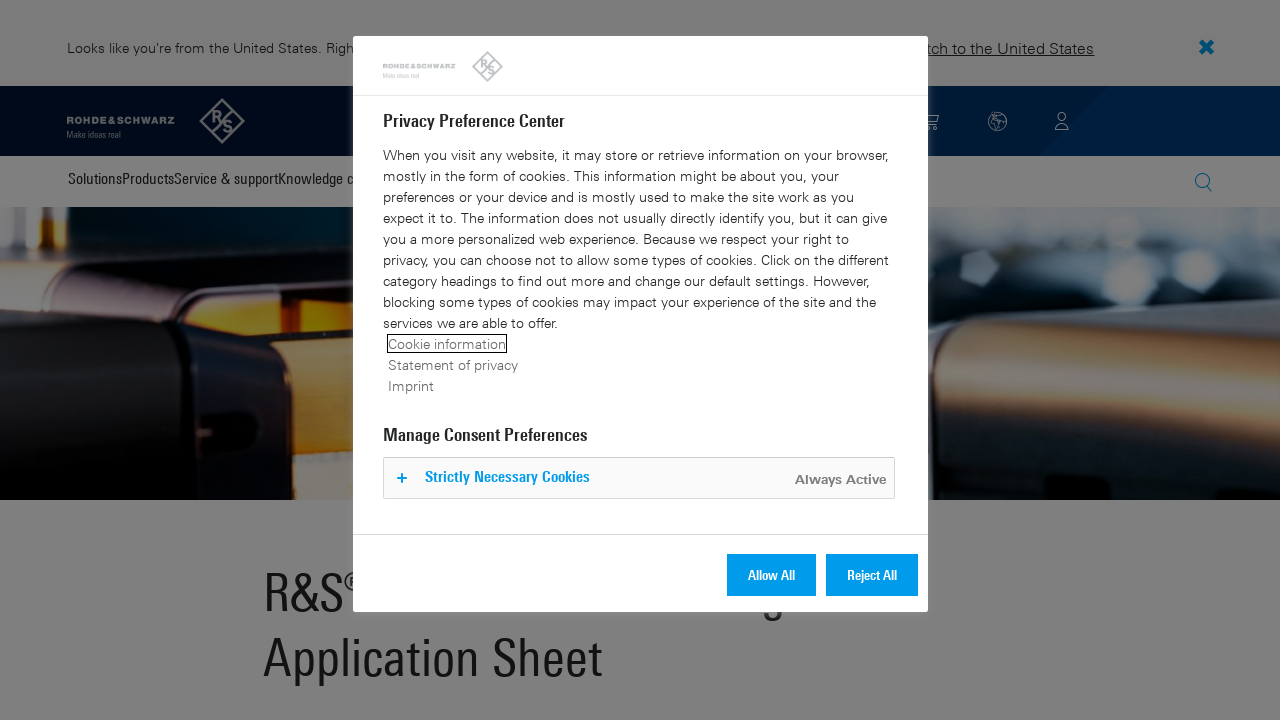

--- FILE ---
content_type: text/html; charset=UTF-8
request_url: https://www.rohde-schwarz.com/au/manual/r-s-nrq6-power-servoing-application-sheet-manuals_78701-652226.html
body_size: 11416
content:
<!DOCTYPE html>
<html class="no-js" lang="en-au">
  <head>
    <meta charset="UTF-8"/>
    <meta http-equiv="x-ua-compatible" content="ie=edge"/>
    <meta name="viewport" content="width=device-width, initial-scale=1"/>
    <script>(function(){ window.DY = window.DY || {}; DY.userActiveConsent=false;}())</script>
    <link rel="preconnect" href="https://st-eu.dynamicyield.com"/>
    <link rel="preconnect" href="https://rcom-eu.dynamicyield.com"/>
    <script type="text/javascript" src="https://cdn.rohde-schwarz.com/api/9881398/api_dynamic.js"></script>
    <script type="text/javascript" src="https://cdn.rohde-schwarz.com/api/9881398/api_static.js"></script>
    <meta name="naver-site-verification" content="afad74e971907a0e411ef4f19172c8d6ccbf686e"/>
    <script src="https://cdn.userway.org/widget.js" data-account="VwMnSUoy0g"></script>
    <title>R&amp;S®NRQ6 Power Servoing | Application Sheet | Rohde &amp; Schwarz</title>
    <meta name="robots" content="noodp, index, follow"/>
    <meta name="description" content="For component tests, it can be required to set the DUT output power to a specific value before starting the test of a test sequence."/>
    <meta name="keywords" content="Frequency Selective Power Sensor, power servoing, NRQ6, Application Sheet, Power Messurement, Power Sensor,SGT100A,signal generator"/>
    <meta name="twitter:card" content="summary"/>
    <meta name="twitter:site" content=""/>
    <meta name="twitter:title" content="R&amp;S®NRQ6 Power Servoing - Application Sheet"/>
    <meta name="twitter:description" content="For component tests, it can be required to set the DUT output power to a specific value before starting the test of a test sequence."/>
    <meta name="twitter:image" content="https://cdn.rohde-schwarz.com/image/export/test-and-measurements-corporate-image-rohde-schwarz_200_13128_2880_1620_35.jpg"/>
    <meta property="og:url" content="https://www.rohde-schwarz.com/au/manual/r-s-nrq6-power-servoing-application-sheet-manuals_78701-652226.html"/>
    <meta property="og:title" content="R&amp;S®NRQ6 Power Servoing - Application Sheet"/>
    <meta property="og:type" content="website"/>
    <meta property="og:image" content="https://cdn.rohde-schwarz.com/image/export/test-and-measurements-corporate-image-rohde-schwarz_200_13128_2880_1620_35.jpg"/>
    <meta property="og:description" content="For component tests, it can be required to set the DUT output power to a specific value before starting the test of a test sequence."/>
    <meta name="author" content="Rohde &amp; Schwarz GmbH &amp; Co KG"/>
    <link rel="canonical" href="https://www.rohde-schwarz.com/au/manual/r-s-nrq6-power-servoing-application-sheet-manuals_78701-652226.html"/>
    <link rel="shorturl" href="https://www.rohde-schwarz.com/au/_78701-652226.html"/>
    <script src="https://assets.adobedtm.com/launch-EN3504a9f210b14bc28b773c8d8c5a022d.min.js" type="text/javascript"></script>
    <script type="text/javascript">var rus_web_logged_in=false;</script>
    <link rel="apple-touch-icon" sizes="180x180" href="https://cdn.rohde-schwarz.com/pws/inred/image/favicons/apple-touch-icon.png"/>
    <link rel="icon" type="image/png" sizes="32x32" href="https://cdn.rohde-schwarz.com/pws/inred/image/favicons/favicon-32x32.png"/>
    <link rel="icon" type="image/png" sizes="16x16" href="https://cdn.rohde-schwarz.com/pws/inred/image/favicons/favicon-16x16.png"/>
    <link rel="manifest" href="https://cdn.rohde-schwarz.com/pws/inred/image/favicons/manifest.json"/>
    <link rel="mask-icon" href="https://cdn.rohde-schwarz.com/pws/inred/image/favicons/safari-pinned-tab.svg" color="#009bea"/>
    <link rel="shortcut icon" href="https://cdn.rohde-schwarz.com/pws/inred/image/favicons/favicon.png"/>
    <meta name="msapplication-TileColor" content="#009bea"/>
    <meta name="msapplication-TileImage" content="https://cdn.rohde-schwarz.com/pws/inred/image/favicons/mstile-144x144.png"/>
    <meta name="msapplication-config" content="https://cdn.rohde-schwarz.com/pws/inred/image/favicons/browserconfig.xml"/>
    <meta name="theme-color" content="#009bea"/>
    <script src="https://cdn.rohde-schwarz.com/techfiles/f9208933/js/vendor/lazysizes-5.2.0.min.js" async="async"> </script>
    <script src="https://cdn.rohde-schwarz.com/techfiles/f9208933/js/vendor/webfontloader-1.6.28.min.js"> </script>
    <script>WebFont.load({custom:{families:['Linotype Univers:n4,n7','Linotype Univers Condensed:n4,n7','RSIcons'],urls:['https://cdn.rohde-schwarz.com/techfiles/f9208933/css/fonts.min.css']}});</script>
    <link href="https://cdn.rohde-schwarz.com/techfiles/f9208933/css/style.min.css" rel="stylesheet" type="text/css"/>
    <!-- injector:js -->
    <script src="https://cdn.rohde-schwarz.com/techfiles/f9208933/js/vendor/modernizr-custom.6116ab.js" async="async"> </script>
    <!-- endinjector -->
    <!-- Schema.org organisation fields -->
    <script type="application/ld+json">

{
"@context": "https://schema.org/",
"@type": "Organization",
"name": "Rohde & Schwarz",
"legalName": "Rohde & Schwarz GmbH & Co. KG",
"url": "https://www.rohde-schwarz.com/"
}

</script>
  </head>
  <body data-view="app">
    <aside id="country-message" data-view="simple-banner">
      <div class="center-wrapper">
        <p class="text">Looks like you're from the United States. Right now, you are on our site for Australia.</p>
        <a href="/us/manual/r-s-nrq6-power-servoing-application-sheet-manuals_78701-652226.html">
          <span>Switch to the United States</span>
        </a>
        <button type="button" class="close"></button>
      </div>
    </aside>
    <script type="text/javascript">
	
    	var RS_userInformation = {
		interests: []
    };
    	
</script>
    <div>
      <div class="module module-inpesh-login-register-modal hidden" data-view="inpesh-login-register-modal">
        <div class="modal-overlay"></div>
        <div class="module-inpesh-login-register-box content">
          <div class="inpesh-modal-close"></div>
          <div class="additional-information">
            <span class="premium-flag">
              <div class="rsi-inline rsi-premium-content"></div>
            </span>
            <span class="static-title">Rohde &amp; Schwarz</span>
            <span>Knowledge+</span>
          </div>
          <p class="h3">Login or register to gain full access to the Knowledge+ platform!</p>
          <div class="register-container">
            <p>I want to create an account</p>
            <a role="button" class="button-primary" href="/au/my-rohde-schwarz/registration/my-rs-registration_255360.html">Register</a>
          </div>
          <div class="divider-or">
            <span></span>
            <span>or</span>
          </div>
          <div class="login-container">
            <p>I already have an account</p>
            <a role="button" class="button-secondary" href="/login">Login</a>
          </div>
        </div>
      </div>
      <script type="text/javascript">
if(window.DY) {
DY.recommendationContext = {
type: 'OTHER',
lng: 'en',
};
}
</script>
    </div>
    <header id="header" data-view="header" data-countries-list="/au/rest/getcountryselect/" data-flyout-navigation-options="">
      <!-- Generation time: 16.01.2026 10:42:48.896 -->
      <div class="background-wrapper">
        <div class="background-image">
          <img alt="background" src="https://cdn.rohde-schwarz.com/pws/_tech/images/img_static/rus-logo-background.svg"/>
        </div>
      </div>
      <div class="header-wrapper">
        <div id="header_teaser_target" class="center-wrapper">
          <div class="center-container main">
            <div class="logo" id="logo">
              <a href="/au/home_48230.html" tabindex="-1">
                <img src="https://cdn.rohde-schwarz.com/pws/inred/image/layout/rus-logo.svg" alt="RS-Logo" class="rs-logo"/>
                <img src="https://cdn.rohde-schwarz.com/pws/inred/image/layout/rus-logo-symbol.svg" alt="RS-Logo Mini" class="rs-logo-small"/>
              </a>
            </div>
            <div id="mobile-navigation" class="navigation">
              <a class="nav-toggle-icon" aria-label="Open menu" id="mobile-menu-toggle" href="/"></a>
              <div id="bottom-menu-container">
                <div class="navigation-container">
                  <nav aria-label="meta-navigation" class="navigation-meta">
                    <ul class="nav-icons">
                      <li>
                        <a href="/au/contact_63733.html" class="link" aria-label="Contact Us">
                          <span class="icon icon-headset-new"></span>
                        </a>
                      </li>
                      <li class="shopping-basket">
                        <a href="#" data-url="/au/rest/getshoppingcartcountv2" class="user-shopping-cart icon icon-cart-empty" aria-label="View Cart"></a>
                      </li>
                      <li id="language-switcher">
                        <a href="#" aria-label="Change Language">
                          <span class="icon icon-globe-new"></span>
                        </a>
                      </li>
                      <li class="loginCart flyout "></li>
                    </ul>
                  </nav>
                </div>
              </div>
              <div id="nav-flyout" class="small"></div>
            </div>
            <div class=" usermenu" id="mobile-countryswitch-container">
              <div id="mobile-slide-wrapper" class="usermenu-items">
                <nav id="mobile-nav-container">
                  <div id="">
                    <a class="close-country-menu" href="#">Choose Location</a>
                  </div>
                </nav>
                <div id="mobile-country-container"></div>
              </div>
              <div class="dropdown-content usermenu-items" id="usermenu">
                <nav id="mobile-nav-container">
                  <div id="">
                    <a class="close-country-menu" href="#">Customer portal</a>
                  </div>
                </nav>
                <div class="content-wrapper" id="mobile-customer-nav" data-view="nav-mobile">
                </div>
              </div>
            </div>
          </div>
          <div class="center-container">
            <div id="language-menu-wrapper" class="hidden">
              <div class="country-slider"></div>
            </div>
          </div>
        </div>
      </div>
    </header>
    <div id="desktop-menu-container" class="flyout">
      <div class="center-wrapper">
        <div class="center-container">
          <div class="nav-bar-container" aria-label="Navigation bar" data-view="nav-bar-new" data-nav-list="/au/rest/subnavigation/" data-countries-list="/au/rest/getcountryselect/">
            <nav class="navbar" aria-label="Navigation bar">
              <nav aria-label="Main menu" class="nav-tabs" role="menu">
                <div class="dropdown" role="menuitem" aria-haspopup="true">
                  <button class="dropdownButton ">
                    <div>Solutions</div>
                    <a class="arrowMobile"></a>
                  </button>
                  <div class="dropdown-content">
                    <div class="content-wrapper">
                      <div role="menu" aria-hidden="true" class="nav-list lvl-1">
                        <a href="#" class="arrowMobileBack">Back</a>
                        <div class="rightDropout">
                          <div class="navWrapper ">
                            <a role="button" class="hasNext" href="#" data-id="229832">Aerospace and defense</a>
                          </div>
                          <div class="dropdown-content-right ">
                            <div role="menu" aria-hidden="true" class="nav-list lvl-2">
                              <a href="#" class="arrowMobileBack">Back</a>
                              <a role="button" href="/au/solutions/aerospace-and-defense/aerospace-and-defense_229832.html" class="">Overview Aerospace and defense</a>
                              <div class="rightDropout">
                                <div class="navWrapper ">
                                  <a role="button" class="hasNext" href="#" data-id="232928">Air</a>
                                </div>
                                <div class="dropdown-content-right "></div>
                              </div>
                              <div class="rightDropout">
                                <div class="navWrapper ">
                                  <a role="button" class="hasNext" href="#" data-id="232922">Land</a>
                                </div>
                                <div class="dropdown-content-right "></div>
                              </div>
                              <div class="rightDropout">
                                <div class="navWrapper ">
                                  <a role="button" class="hasNext" href="#" data-id="250661">Sea</a>
                                </div>
                                <div class="dropdown-content-right "></div>
                              </div>
                              <div class="rightDropout">
                                <div class="navWrapper ">
                                  <a role="button" class="hasNext" href="#" data-id="257354">Cyber</a>
                                </div>
                                <div class="dropdown-content-right "></div>
                              </div>
                              <div class="rightDropout">
                                <div class="navWrapper ">
                                  <a role="button" class="hasNext" href="#" data-id="257368">Space</a>
                                </div>
                                <div class="dropdown-content-right "></div>
                              </div>
                              <div class="rightDropout">
                                <div class="navWrapper ">
                                  <a role="button" class="hasNext" href="#" data-id="257769">Multi-domain</a>
                                </div>
                                <div class="dropdown-content-right "></div>
                              </div>
                              <div class="rightDropout">
                                <div class="navWrapper ">
                                  <a role="button" class="hasNext" href="#" data-id="257432">Industry partners</a>
                                </div>
                                <div class="dropdown-content-right "></div>
                              </div>
                            </div>
                          </div>
                        </div>
                        <div class="rightDropout">
                          <div class="navWrapper ">
                            <a role="button" class="hasNext" href="#" data-id="230640">Automotive testing</a>
                          </div>
                          <div class="dropdown-content-right ">
                            <div role="menu" aria-hidden="true" class="nav-list lvl-2">
                              <a href="#" class="arrowMobileBack">Back</a>
                              <a role="button" href="/au/solutions/automotive-testing/automotive_230640.html" class="">Overview Automotive testing</a>
                              <div class="rightDropout">
                                <div class="navWrapper ">
                                  <a role="button" class="hasNext" href="#" data-id="231774">Automotive connectivity and infotainment</a>
                                </div>
                                <div class="dropdown-content-right "></div>
                              </div>
                              <div class="rightDropout">
                                <div class="navWrapper ">
                                  <a role="button" class="hasNext" href="#" data-id="231890">Automotive EMC and full-vehicle antenna testing</a>
                                </div>
                                <div class="dropdown-content-right "></div>
                              </div>
                              <div class="rightDropout">
                                <div class="navWrapper ">
                                  <a role="button" class="hasNext" href="#" data-id="231754">Automotive radar</a>
                                </div>
                                <div class="dropdown-content-right "></div>
                              </div>
                              <div class="rightDropout">
                                <div class="navWrapper ">
                                  <a role="button" class="hasNext" href="#" data-id="257574">Electric drivetrain component testing</a>
                                </div>
                                <div class="dropdown-content-right "></div>
                              </div>
                              <div class="rightDropout">
                                <div class="navWrapper ">
                                  <a role="button" class="hasNext" href="#" data-id="231834">In-vehicle networks and ECU testing</a>
                                </div>
                                <div class="dropdown-content-right "></div>
                              </div>
                            </div>
                          </div>
                        </div>
                        <div class="rightDropout">
                          <div class="navWrapper ">
                            <a role="button" class="hasNext" href="#" data-id="256571">Critical infrastructure</a>
                          </div>
                          <div class="dropdown-content-right ">
                            <div role="menu" aria-hidden="true" class="nav-list lvl-2">
                              <a href="#" class="arrowMobileBack">Back</a>
                              <a role="button" href="/au/solutions/critical-infrastructure/critical-infrastructure_256571.html" class="">Overview Critical infrastructure</a>
                              <a href="/au/solutions/aerospace-and-defense/air/avionics-and-uav-testing/air-navigation-testing/air-navigation-testing_252571.html" class="">Air navigation testing</a>
                              <div class="rightDropout">
                                <div class="navWrapper ">
                                  <a role="button" class="hasNext" href="#" data-id="233780">Broadcast distribution</a>
                                </div>
                                <div class="dropdown-content-right "></div>
                              </div>
                              <a href="/au/solutions/critical-infrastructure/cellular-network-investigations/cellular-network-investigations_257923.html" class="">Cellular network investigations</a>
                              <a href="/au/solutions/critical-infrastructure/civil-air-traffic-control/overview_56640.html" class="">Civil air traffic control</a>
                              <a href="/au/solutions/critical-infrastructure/countering-drones/countering-drones_233578.html" class="">Countering drones</a>
                              <div class="rightDropout">
                                <div class="navWrapper ">
                                  <a role="button" class="hasNext" href="#" data-id="231692">Mobile network testing</a>
                                </div>
                                <div class="dropdown-content-right "></div>
                              </div>
                              <a href="/au/solutions/networks-and-cybersecurity/networks-and-cybersecurity_257422.html" class="">Networks and cybersecurity</a>
                              <a href="/au/solutions/security/security-screening/security-screening_255126.html" class="">Security screening</a>
                              <a href="/au/solutions/critical-infrastructure/spectrum-monitoring/spectrum-monitoring_91082.html" class="">Spectrum monitoring</a>
                              <a href="/au/solutions/critical-infrastructure/spectrum-regulation/overview_258444.html" class="">Spectrum regulation</a>
                            </div>
                          </div>
                        </div>
                        <div class="rightDropout">
                          <div class="navWrapper ">
                            <a role="button" class="hasNext" href="#" data-id="230522">Electronics testing</a>
                          </div>
                          <div class="dropdown-content-right ">
                            <div role="menu" aria-hidden="true" class="nav-list lvl-2">
                              <a href="#" class="arrowMobileBack">Back</a>
                              <a role="button" href="/au/solutions/electronics-testing/electronics-testing_230522.html" class="">Overview Electronics testing</a>
                              <a href="/au/solutions/electronics-testing/consumer-electronics-testing/consumer-electronics-testing-overview_258133.html" class="">Consumer electronics testing</a>
                              <div class="rightDropout">
                                <div class="navWrapper ">
                                  <a role="button" class="hasNext" href="#" data-id="230570">Digital design testing</a>
                                </div>
                                <div class="dropdown-content-right "></div>
                              </div>
                              <div class="rightDropout">
                                <div class="navWrapper ">
                                  <a role="button" class="hasNext" href="#" data-id="253441">EMC testing</a>
                                </div>
                                <div class="dropdown-content-right "></div>
                              </div>
                              <div class="rightDropout">
                                <div class="navWrapper ">
                                  <a role="button" class="hasNext" href="#" data-id="230552">High-speed digital interface testing</a>
                                </div>
                                <div class="dropdown-content-right "></div>
                              </div>
                              <a href="/au/solutions/electronics-testing/medical-device-testing/medical-device-testing_256969.html" class="">Medical device testing</a>
                              <div class="rightDropout">
                                <div class="navWrapper ">
                                  <a role="button" class="hasNext" href="#" data-id="230538">Power electronics testing</a>
                                </div>
                                <div class="dropdown-content-right "></div>
                              </div>
                              <div class="rightDropout">
                                <div class="navWrapper ">
                                  <a role="button" class="hasNext" href="#" data-id="231842">RF and microwave components</a>
                                </div>
                                <div class="dropdown-content-right "></div>
                              </div>
                            </div>
                          </div>
                        </div>
                        <div class="rightDropout">
                          <div class="navWrapper ">
                            <a role="button" class="hasNext" href="#" data-id="257422">Networks and cybersecurity</a>
                          </div>
                          <div class="dropdown-content-right ">
                            <div role="menu" aria-hidden="true" class="nav-list lvl-2">
                              <a href="#" class="arrowMobileBack">Back</a>
                              <a role="button" href="/au/solutions/networks-and-cybersecurity/networks-and-cybersecurity_257422.html" class="">Overview Networks and cybersecurity</a>
                              <a href="/au/solutions/aerospace-and-defense/cyber/cyber_257354.html" class="">Cybersecurity for aerospace and defense</a>
                              <a href="/au/solutions/networks-and-cybersecurity/cybersecurity-for-financial/cybersecurity-for-financial_257429.html" class="">Cybersecurity for the financial industry</a>
                              <a href="/au/solutions/networks-and-cybersecurity/secure-mobile-connectivity/r-s-comsec_257814.html" class="">R&amp;S®ComSec</a>
                              <a href="/au/solutions/networks-and-cybersecurity/secure-networks-and-cybersecurity-for-public-authorities/secure-networks-and-cybersecurity-for-public-authorities_257420.html" class="">Secure networks and cybersecurity for public authorities</a>
                              <a href="/au/solutions/networks-and-cybersecurity/secure-networks-for-commercial-business/secure-networks-for-commercial-business_257426.html" class="">Secure networks for commercial business</a>
                              <a href="/au/solutions/networks-and-cybersecurity/secure-networks-for-healthcare/secure-networks-for-healthcare_257421.html" class="">Secure networks for healthcare</a>
                            </div>
                          </div>
                        </div>
                        <div class="rightDropout">
                          <div class="navWrapper ">
                            <a role="button" class="hasNext" href="#" data-id="256834">Research and education</a>
                          </div>
                          <div class="dropdown-content-right ">
                            <div role="menu" aria-hidden="true" class="nav-list lvl-2">
                              <a href="#" class="arrowMobileBack">Back</a>
                              <a role="button" href="/au/solutions/research-and-education/research-and-education_256834.html" class="">Overview Research and education</a>
                              <a href="/au/solutions/wireless-communications-testing/wireless-standards/6g/6g-overview_253278.html" class="">6G research</a>
                              <a href="/au/solutions/research-and-education/antenna-research/antenna-research_256741.html" class="">Antenna research</a>
                              <a href="/au/solutions/research-and-education/material-characterization/material-characterization_256745.html" class="">Material characterization</a>
                              <a href="/au/solutions/research-and-education/particle-acceleration/particle-accelerators-overview_230804.html" class="">Particle acceleration</a>
                              <a href="/au/solutions/research-and-education/quantum-technology/quantum-technology_256749.html" class="">Quantum technology</a>
                              <a href="/au/solutions/research-and-education/teaching-lab-solutions/teaching-lab-solutions_256950.html" class="">Teaching lab solutions</a>
                            </div>
                          </div>
                        </div>
                        <div class="rightDropout">
                          <div class="navWrapper ">
                            <a role="button" class="hasNext" href="#" data-id="233626">Satellite testing</a>
                          </div>
                          <div class="dropdown-content-right ">
                            <div role="menu" aria-hidden="true" class="nav-list lvl-2">
                              <a href="#" class="arrowMobileBack">Back</a>
                              <a role="button" href="/au/solutions/satellite-testing/satellite-testing_233626.html" class="">Overview Satellite testing</a>
                              <a href="/au/solutions/wireless-communications-testing/wireless-standards/5g-nr/non-terrestrial-networks-ntn/5g-ntn-satellite-testing_256812.html" class="">5G NTN satellite testing</a>
                              <a href="/au/solutions/satellite-testing/satellite-ground-station-testing-and-security/ground-station-and-ground-terminal-testing_250333.html" class="">Satellite ground station testing and operation</a>
                              <a href="/au/solutions/satellite-testing/satellite-in-orbit-testing/satellite-in-orbit-testing_257425.html" class="">Satellite in-orbit testing</a>
                              <a href="/au/solutions/satellite-testing/satellite-payload-and-bus-testing/satellite-payload-testing_250331.html" class="">Satellite payload and bus testing</a>
                              <a href="/au/solutions/satellite-testing/satellite-user-terminal-testing/satellite-user-terminal-testing_257427.html" class="">Satellite user terminal testing</a>
                            </div>
                          </div>
                        </div>
                        <div class="rightDropout">
                          <div class="navWrapper ">
                            <a role="button" class="hasNext" href="#" data-id="229840">Security</a>
                          </div>
                          <div class="dropdown-content-right ">
                            <div role="menu" aria-hidden="true" class="nav-list lvl-2">
                              <a href="#" class="arrowMobileBack">Back</a>
                              <a role="button" href="/au/solutions/security/government-security_229840.html" class="">Overview Security</a>
                              <div class="rightDropout">
                                <div class="navWrapper ">
                                  <a role="button" class="hasNext" href="#" data-id="256572">Governmental security</a>
                                </div>
                                <div class="dropdown-content-right "></div>
                              </div>
                              <a href="/au/solutions/networks-and-cybersecurity/networks-and-cybersecurity_257422.html" class="">Networks and cybersecurity</a>
                              <div class="rightDropout">
                                <div class="navWrapper ">
                                  <a role="button" class="hasNext" href="#" data-id="255126">Security screening</a>
                                </div>
                                <div class="dropdown-content-right "></div>
                              </div>
                            </div>
                          </div>
                        </div>
                        <div class="rightDropout">
                          <div class="navWrapper ">
                            <a role="button" class="hasNext" href="#" data-id="229844">Wireless communications testing</a>
                          </div>
                          <div class="dropdown-content-right ">
                            <div role="menu" aria-hidden="true" class="nav-list lvl-2">
                              <a href="#" class="arrowMobileBack">Back</a>
                              <a role="button" href="/au/solutions/wireless-communications-testing/wireless-communications_229844.html" class="">Overview Wireless communications testing</a>
                              <a href="/au/solutions/wireless-communications-testing/emc-and-regulatory-testing/emc-and-regulatory-testing_257902.html" class="">EMC and regulatory testing</a>
                              <div class="rightDropout">
                                <div class="navWrapper ">
                                  <a role="button" class="hasNext" href="#" data-id="230314">IoT / M2M testing</a>
                                </div>
                                <div class="dropdown-content-right "></div>
                              </div>
                              <a href="/au/solutions/wireless-communications-testing/mobile-device-testing/wireless-mobile-device_233808.html" class="">Mobile device testing</a>
                              <div class="rightDropout">
                                <div class="navWrapper ">
                                  <a role="button" class="hasNext" href="#" data-id="253912">Mobile network infrastructure testing</a>
                                </div>
                                <div class="dropdown-content-right "></div>
                              </div>
                              <div class="rightDropout">
                                <div class="navWrapper ">
                                  <a role="button" class="hasNext" href="#" data-id="233734">Wireless standards</a>
                                </div>
                                <div class="dropdown-content-right "></div>
                              </div>
                            </div>
                          </div>
                        </div>
                      </div>
                    </div>
                  </div>
                </div>
                <div class="dropdown" role="menuitem" aria-haspopup="true">
                  <button class="dropdownButton ">
                    <div>Products</div>
                    <a class="arrowMobile"></a>
                  </button>
                  <div class="dropdown-content">
                    <div class="content-wrapper">
                      <div role="menu" aria-hidden="true" class="nav-list lvl-1">
                        <a href="#" class="arrowMobileBack">Back</a>
                        <div class="rightDropout">
                          <div class="navWrapper ">
                            <a role="button" class="hasNext" href="#" data-id="229579">Test and measurement</a>
                          </div>
                          <div class="dropdown-content-right ">
                            <div role="menu" aria-hidden="true" class="nav-list lvl-2">
                              <a href="#" class="arrowMobileBack">Back</a>
                              <a role="button" href="/au/products/test-and-measurement_229579.html" class="">Overview Test and measurement</a>
                              <div class="rightDropout">
                                <div class="navWrapper ">
                                  <a role="button" class="hasNext" href="#" data-id="254958">Amplifiers</a>
                                </div>
                                <div class="dropdown-content-right "></div>
                              </div>
                              <div class="rightDropout">
                                <div class="navWrapper ">
                                  <a role="button" class="hasNext" href="#" data-id="254772">Analyzers</a>
                                </div>
                                <div class="dropdown-content-right "></div>
                              </div>
                              <a href="/au/products/test-and-measurement/antenna-test-systems-and-ota-chambers_103249.html" class="">Antenna test systems and OTA chambers</a>
                              <div class="rightDropout">
                                <div class="navWrapper ">
                                  <a role="button" class="hasNext" href="#" data-id="254732">Automotive radar testers</a>
                                </div>
                                <div class="dropdown-content-right "></div>
                              </div>
                              <div class="rightDropout">
                                <div class="navWrapper ">
                                  <a role="button" class="hasNext" href="#" data-id="105350">EMC test equipment</a>
                                </div>
                                <div class="dropdown-content-right "></div>
                              </div>
                              <a href="/au/products/test-and-measurement/mobile-network-testing_229193.html" class="">Mobile network testing</a>
                              <div class="rightDropout">
                                <div class="navWrapper ">
                                  <a role="button" class="hasNext" href="#" data-id="63663">Oscilloscopes</a>
                                </div>
                                <div class="dropdown-content-right "></div>
                              </div>
                              <div class="rightDropout">
                                <div class="navWrapper ">
                                  <a role="button" class="hasNext" href="#" data-id="254769">Power supplies and source measure units</a>
                                </div>
                                <div class="dropdown-content-right "></div>
                              </div>
                              <div class="rightDropout">
                                <div class="navWrapper ">
                                  <a role="button" class="hasNext" href="#" data-id="256028">R&amp;S®ESSENTIALS test equipment</a>
                                </div>
                                <div class="dropdown-content-right "></div>
                              </div>
                              <a href="/au/products/test-and-measurement/rf-and-microwave-power-meters_63672.html" class="">RF and microwave power meters</a>
                              <div class="rightDropout">
                                <div class="navWrapper ">
                                  <a role="button" class="hasNext" href="#" data-id="63667">Signal generators</a>
                                </div>
                                <div class="dropdown-content-right "></div>
                              </div>
                              <div class="rightDropout">
                                <div class="navWrapper ">
                                  <a role="button" class="hasNext" href="#" data-id="63696">System components</a>
                                </div>
                                <div class="dropdown-content-right "></div>
                              </div>
                              <div class="rightDropout">
                                <div class="navWrapper ">
                                  <a role="button" class="hasNext" href="#" data-id="86247">Wireless device testers and systems</a>
                                </div>
                                <div class="dropdown-content-right "></div>
                              </div>
                            </div>
                          </div>
                        </div>
                        <div class="rightDropout">
                          <div class="navWrapper ">
                            <a role="button" class="hasNext" href="#" data-id="229582">Broadcast and Media</a>
                          </div>
                          <div class="dropdown-content-right ">
                            <div role="menu" aria-hidden="true" class="nav-list lvl-2">
                              <a href="#" class="arrowMobileBack">Back</a>
                              <a role="button" href="/au/products/broadcast-and-media_229582.html" class="">Overview Broadcast and Media</a>
                              <div class="rightDropout">
                                <div class="navWrapper ">
                                  <a role="button" class="hasNext" href="#" data-id="255266">Broadcast Distribution</a>
                                </div>
                                <div class="dropdown-content-right "></div>
                              </div>
                              <a href="/au/products/broadcast-and-media/media-technologies_255268.html" class="">Media Technologies</a>
                            </div>
                          </div>
                        </div>
                        <div class="rightDropout">
                          <div class="navWrapper ">
                            <a role="button" class="hasNext" href="#" data-id="232772">Aerospace | Defense | Security</a>
                          </div>
                          <div class="dropdown-content-right ">
                            <div role="menu" aria-hidden="true" class="nav-list lvl-2">
                              <a href="#" class="arrowMobileBack">Back</a>
                              <a role="button" href="/au/products/aerospace-defense-security_232772.html" class="">Overview Aerospace | Defense | Security</a>
                              <div class="rightDropout">
                                <div class="navWrapper ">
                                  <a role="button" class="hasNext" href="#" data-id="254745">Radiomonitoring</a>
                                </div>
                                <div class="dropdown-content-right "></div>
                              </div>
                              <div class="rightDropout">
                                <div class="navWrapper ">
                                  <a role="button" class="hasNext" href="#" data-id="254744">Secure communications</a>
                                </div>
                                <div class="dropdown-content-right "></div>
                              </div>
                              <a href="/au/products/aerospace-defense-security/security-scanner_254881.html" class="">Security scanner</a>
                            </div>
                          </div>
                        </div>
                        <div class="rightDropout">
                          <div class="navWrapper ">
                            <a role="button" class="hasNext" href="#" data-id="232484">Cybersecurity</a>
                          </div>
                          <div class="dropdown-content-right ">
                            <div role="menu" aria-hidden="true" class="nav-list lvl-2">
                              <a href="#" class="arrowMobileBack">Back</a>
                              <a role="button" href="/au/products/cybersecurity_232484.html" class="">Overview Cybersecurity</a>
                              <a href="/au/products/cybersecurity/endpoint-security_232364.html" class="">Endpoint security</a>
                              <a href="/au/products/cybersecurity/management-systems_255622.html" class="">Management systems</a>
                              <a href="/au/products/cybersecurity/network-encryptors_334093.html" class="">Network encryptors</a>
                              <a href="/au/products/cybersecurity/secure-web-browser_232366.html" class="">Secure web browser</a>
                            </div>
                          </div>
                        </div>
                      </div>
                    </div>
                  </div>
                </div>
                <div class="dropdown" role="menuitem" aria-haspopup="true">
                  <button class="dropdownButton ">
                    <div>Service &amp; support</div>
                    <a class="arrowMobile"></a>
                  </button>
                  <div class="dropdown-content">
                    <div class="content-wrapper">
                      <div role="menu" aria-hidden="true" class="nav-list lvl-1">
                        <a href="#" class="arrowMobileBack">Back</a>
                        <div class="rightDropout">
                          <div class="navWrapper ">
                            <a role="button" class="hasNext" href="#" data-id="229461">Service</a>
                          </div>
                          <div class="dropdown-content-right ">
                            <div role="menu" aria-hidden="true" class="nav-list lvl-2">
                              <a href="#" class="arrowMobileBack">Back</a>
                              <a role="button" href="/au/service-support/service/service-overview_229461.html" class="">Overview Service</a>
                              <a href="/au/service-support/service/cybersecurity-services/overview_255149.html" class="">Cybersecurity services</a>
                              <a href="/au/service-support/service/calibration-services/calibration-services_233528.html" class="">Calibration services</a>
                              <a href="/au/service-support/service/extended-warranty-service-contracts/extended-warranty-service-contracts_230938.html" class="">Extended warranty &amp; service contracts</a>
                              <a href="/au/service-support/service/obsolescence-management/obsolescence-management_229471.html" class="">Obsolescence management</a>
                              <a href="/au/service-support/service/on-site-services/on-site-services_251894.html" class="">On-site services</a>
                              <a href="/au/service-support/service/repair-services/repair-services_58700.html" class="">Repair services</a>
                              <a href="/au/service-support/service/service-level-agreement/service-level-agreement_229474.html" class="">Service level agreement</a>
                              <a href="/au/service-support/service/service-partner-programm/service-partner-program_251888.html" class="">Service partner program</a>
                            </div>
                          </div>
                        </div>
                        <a href="/au/service-support-australia/services_australia/services-at-r-s-australia_230203.html" class="">Services Australia</a>
                        <a href="/au/service-support/support/support_107711.html" class="">Support</a>
                        <a href="/au/service-support/service-support-request/service-support-request_255384.html" class="">Service &amp; support request</a>
                      </div>
                    </div>
                  </div>
                </div>
                <div class="dropdown" role="menuitem" aria-haspopup="true">
                  <button class="dropdownButton ">
                    <div>Knowledge center</div>
                    <a class="arrowMobile"></a>
                  </button>
                  <div class="dropdown-content">
                    <div class="content-wrapper">
                      <div role="menu" aria-hidden="true" class="nav-list lvl-1">
                        <a href="#" class="arrowMobileBack">Back</a>
                        <a href="/au/knowledge-center/knowledge-plus/overview_255227.html" class="">Knowledge+</a>
                        <a href="/au/knowledge-center/downloads/download-center_254027.html" class="">Downloads</a>
                        <a href="/au/knowledge-center/videos/video-overview_251240.html" class="">Videos</a>
                        <a href="/au/knowledge-center/webinars/webinar-overview_253040.html" class="">Webinars</a>
                        <a href="/au/knowledge-center/technology-academy/ta-overview_256215.html" class="">Technology Academy</a>
                        <div class="rightDropout">
                          <div class="navWrapper ">
                            <a role="button" class="hasNext" href="#" data-id="255554">Technology fundamentals</a>
                          </div>
                          <div class="dropdown-content-right ">
                            <div role="menu" aria-hidden="true" class="nav-list lvl-2">
                              <a href="#" class="arrowMobileBack">Back</a>
                              <a role="button" href="/au/knowledge-center/technology-fundamentals/technology-fundamentals_255554.html" class="">Overview Technology fundamentals</a>
                              <a href="/au/knowledge-center/technology-fundamentals/antennas-for-mobile-and-stationary-use/antennas-for-mobile-and-stationary-use-fundamentals_256946.html" class="">Antennas for mobile and stationary use</a>
                              <a href="/au/knowledge-center/technology-fundamentals/hopper-signals/hopper-signals_256050.html" class="">Hopper signals</a>
                              <a href="/au/knowledge-center/technology-fundamentals/monitoring-receiver-skills/monitoring-receiver-skills_255556.html" class="">Monitoring receiver skills</a>
                              <a href="/au/knowledge-center/technology-fundamentals/radio-direction-finding-techniques/radio-direction-finding-techniques_255557.html" class="">Radio direction finding techniques</a>
                              <a href="/au/knowledge-center/technology-fundamentals/signal-analysis-methods/technology-fundamentals-of-signal-analysis_255899.html" class="">Signal analysis methods</a>
                            </div>
                          </div>
                        </div>
                      </div>
                    </div>
                  </div>
                </div>
                <div class="dropdown" role="menuitem" aria-haspopup="true">
                  <button class="dropdownButton ">
                    <div>About us</div>
                    <a class="arrowMobile"></a>
                  </button>
                  <div class="dropdown-content">
                    <div class="content-wrapper">
                      <div role="menu" aria-hidden="true" class="nav-list lvl-1">
                        <a href="#" class="arrowMobileBack">Back</a>
                        <div class="rightDropout">
                          <div class="navWrapper ">
                            <a role="button" class="hasNext" href="#" data-id="230884">About Rohde &amp; Schwarz</a>
                          </div>
                          <div class="dropdown-content-right ">
                            <div role="menu" aria-hidden="true" class="nav-list lvl-2">
                              <a href="#" class="arrowMobileBack">Back</a>
                              <a role="button" href="/au/about/overview/about-us_230884.html" class="">Overview About Rohde &amp; Schwarz</a>
                              <a href="/au/about/overview/compliance/compliance_256997.html" class="">Compliance</a>
                              <a href="/au/about/overview/high-vertical-integration/high-vertical-integration_258033.html" class="">High vertical integration</a>
                              <a href="/au/about/overview/our-history/our-history_258045.html" class="">Our history</a>
                              <a href="/au/about/overview/sustainability/sustainability_229498.html" class="">Sustainability</a>
                            </div>
                          </div>
                        </div>
                        <a href="/au/about-australia/rohde-schwarz-australia/about-rohde-schwarz-australia_257313.html" class="">Rohde &amp; Schwarz Australia</a>
                        <div class="rightDropout">
                          <div class="navWrapper ">
                            <a role="button" class="hasNext" href="#" data-id="229345">News &amp; media</a>
                          </div>
                          <div class="dropdown-content-right ">
                            <div role="menu" aria-hidden="true" class="nav-list lvl-2">
                              <a href="#" class="arrowMobileBack">Back</a>
                              <a role="button" href="/au/about/news-press/news-press_229345.html" class="">Overview News &amp; media</a>
                              <a href="/au/about/news-press/news-magazine/news-magazine-overview_229360.html" class="">NEWS Magazine</a>
                              <a href="/au/about/news-press/press-media-contacts/press-media-contacts_229344.html" class="">Press &amp; media contacts</a>
                              <a href="/au/about/news-press/all-news/news-library_229347.html" class="">Press room</a>
                            </div>
                          </div>
                        </div>
                        <div class="rightDropout">
                          <div class="navWrapper ">
                            <a role="button" class="hasNext" href="#" data-id="251284">R&amp;S Magazine</a>
                          </div>
                          <div class="dropdown-content-right ">
                            <div role="menu" aria-hidden="true" class="nav-list lvl-2">
                              <a href="#" class="arrowMobileBack">Back</a>
                              <a role="button" href="/au/about/magazine/overview_251284.html" class="">Overview R&amp;S Magazine</a>
                              <a href="/au/about/magazine/quantum-technology/quantum-technology_255950.html" class="">Quantum technology</a>
                              <a href="/au/about/magazine/wi-fi-on-mars/wi-fi-on-mars-article_258464.html" class="">Wi-Fi on Mars</a>
                              <a href="/au/about/magazine/from-insight-to-impact/from-insight-to-impact_258238.html" class="">From insight to impact</a>
                              <a href="/au/about/magazine/gps-backup/gps-backup_258353.html" class="">GPS backup</a>
                              <a href="/au/about/magazine/podcast-behind-innovation/podcast-behind-innovation_257129.html" class="">Podcast Behind Innovation</a>
                              <a href="/au/about/magazine/artificial-intelligence/artificial-intelligence_256990.html" class="">Artificial Intelligence</a>
                              <a href="/au/about/magazine/protection-of-critical-infrastructures/protection-of-critical-infrastructures_257221.html" class="">Protection of critical infrastructures</a>
                              <a href="/au/about/magazine/tradition-of-innovation/tradition-of-innovation_256967.html" class="">Tradition of innovation</a>
                            </div>
                          </div>
                        </div>
                        <a href="/au/about/seminars/seminars_257977.html" class="">Seminars</a>
                        <a href="/au/about/trade-shows/trade-show-overview_229401.html" class="">Trade shows &amp; events</a>
                      </div>
                    </div>
                  </div>
                </div>
                <div class="dropdown" role="menuitem" aria-haspopup="true">
                  <button class="dropdownButton ">
                    <div>Career</div>
                    <a class="arrowMobile"></a>
                  </button>
                  <div class="dropdown-content">
                    <div class="content-wrapper">
                      <div role="menu" aria-hidden="true" class="nav-list lvl-1">
                        <a href="#" class="arrowMobileBack">Back</a>
                        <a href="/au/career/career-overview/career-overview_257552.html" class="">Overview</a>
                        <a href="/au/career/jobs/career-jobboard_251573.html" class="">Jobs</a>
                        <a href="/au/career/professionals/professionals_252991.html" class="">Professionals</a>
                        <a href="/au/career/college-and-university-students/college-and-university-students_253005.html" class="">College and university students</a>
                        <a href="/au/career/high-school-students/high-school-students_253003.html" class="">High school students</a>
                        <a href="/au/career/culture/culture-overview_258170.html" class="">Culture</a>
                        <a href="/au/career/events/muc-meetup_252389.html" class="">Events</a>
                        <a href="/au/career/contact/career-contacts_251575.html" class="">Contact</a>
                      </div>
                    </div>
                  </div>
                </div>
              </nav>
              <nav aria-label="Search" class="search-container">
                <form class="search" data-view="search" action="/au/search/search_63238.html" method="get">
                  <a href="/au/search/search_63238.html" role="button" aria-label="Open search" class="btn-search active-search-btn"></a>
                  <div class="animation-wrapper">
                    <input type="search" class="site-search-input" name="term" placeholder="Search" autocomplete="off" data-view-all-title="View all results"/>
                    <a href="/au/search/search_63238.html" class="btn-close-search" aria-label="Close search"></a>
                  </div>
                </form>
              </nav>
            </nav>
          </div>
        </div>
      </div>
    </div>
    <main id="main">
      <div>
</div>
      <div class="module module-teaser-stage-banner center dark image " data-view="teaser-stage-image">
        <div class="stage-container">
          <div class="media-container">
            <div class="stage-media">
              <div class="default-content">
<picture>
    <source media="(max-width:640px)" data-srcset="https://cdn.rohde-schwarz.com/image/export/test-and-measurements-corporate-image-rohde-schwarz_200_13128_640_147_35.jpg 1x, https://cdn.rohde-schwarz.com/image/export/test-and-measurements-corporate-image-rohde-schwarz_200_13128_1280_294_35.jpg 2x"/>
    <source media="(max-width:960px)" data-srcset="https://cdn.rohde-schwarz.com/image/export/test-and-measurements-corporate-image-rohde-schwarz_200_13128_960_220_35.jpg 1x, https://cdn.rohde-schwarz.com/image/export/test-and-measurements-corporate-image-rohde-schwarz_200_13128_1920_440_35.jpg 2x"/>
    <source data-srcset="https://cdn.rohde-schwarz.com/image/export/test-and-measurements-corporate-image-rohde-schwarz_200_13128_1440_330_35.jpg 1x, https://cdn.rohde-schwarz.com/image/export/test-and-measurements-corporate-image-rohde-schwarz_200_13128_2880_660_35.jpg 2x"/>
    <img class="lazyload " src="https://cdn.rohde-schwarz.com/pws/_tech/dam_fallback/fallbackImage_0_320_74_v0.png" data-src="https://cdn.rohde-schwarz.com/image/export/test-and-measurements-corporate-image-rohde-schwarz_200_13128_320_74_35.jpg" alt="Manuals" title="Manuals"/>
</picture>
</div>
            </div>
          </div>
          <div class="text-overlay">
</div>
        </div>
      </div>
      <div id="1368515" class="module module-generic-content center " data-view="generic-content teaser-stage-image teaser-stage-media-video">
        <div class="content-container">
          <div class="media-outer">
</div>
          <div class="text">
            <h1 class="headline-primary h1">
R&amp;S®NRQ6 Power Servoing - Application Sheet
</h1>
          </div>
        </div>
      </div>
      <div>
        <div class="module module-download-table-app-notes-manuals">
          <div class="module-features-and-benefits">
            <div class="tab-slider slick-initialized tab-slider-single" data-initial-slide="0" data-allow-single-slide="true">
              <div class="select-tab-navigation">
                <span class="select-tab-navigation-icon">
                  <img src="https://cdn.rohde-schwarz.com/pws/_tech/images/img_static/icon-globe.svg"/>
                </span>
                <span class="select-tab-navigation-country"></span>
              </div>
              <div class="controls">
                <button type="button" class="prev">Slide left</button>
                <button type="button" class="next">Slide right</button>
              </div>
              <div class="slide" data-title="EN">
                <div class="slide-container">
                  <div class="table-headline">
                    <div class="column-large">Name</div>
                    <div class="column-small">Type</div>
                    <div class="column-small">Version</div>
                    <div class="column-small">Date</div>
                    <div class="column-small">Size</div>
                  </div>
                  <div class="module-accordion initial-active active" data-view="accordion-item">
                    <div class="title">
                                        R&amp;S®NRQ6 Power Servoing
                                    </div>
                    <div class="content">
                      <div class="download-table-list">
                        <div class="download-table-list-item">
                          <div class="download-table-list-item-name-left">
                            <span class="download-table-list-item-icon">
                              <a href="https://scdn.rohde-schwarz.com/ur/pws/dl_downloads/pdm/cl_manuals/application_sheet/1179_0539_01/NRQ6_SGT100A_Power_Servoing_AppSheet_en_01.pdf" class="download-tracked download-table-list-item-title-link" data-filecategory="cl_manuals" id="2925010" data-filetitle="R&amp;S®NRQ6 Power Servoing" data-filename="NRQ6_SGT100A_Power_Servoing_AppSheet_en_01.pdf" target="_blank">
                                <img src="https://cdn.rohde-schwarz.com/pws/_tech/images/img_static/file_types/icon-download-pdf.svg"/>
                              </a>
                            </span>
                          </div>
                          <div class="download-table-list-item-name-right">
                            <div class="download-table-list-item-title">
                              <a href="https://scdn.rohde-schwarz.com/ur/pws/dl_downloads/pdm/cl_manuals/application_sheet/1179_0539_01/NRQ6_SGT100A_Power_Servoing_AppSheet_en_01.pdf" class="download-tracked download-table-list-item-title-link" data-filecategory="cl_manuals" id="2925010" data-filetitle="R&amp;S®NRQ6 Power Servoing" data-filename="NRQ6_SGT100A_Power_Servoing_AppSheet_en_01.pdf" target="_blank">R&amp;S®NRQ6 Power Servoing
                                                            </a>
                            </div>
                          </div>
                        </div>
                        <div class="download-table-list-item">
                          <div class="download-table-list-item-type">
                                                    Type
                                                </div>
                          <div class="download-table-list-item-info">
                                                    Application Sheet
                                                </div>
                        </div>
                        <div class="download-table-list-item">
                          <div class="download-table-list-item-type">
                                                    Version
                                                </div>
                          <div class="download-table-list-item-info">
                                                    01
                                                </div>
                        </div>
                        <div class="download-table-list-item">
                          <div class="download-table-list-item-type">
                                                    Date
                                                </div>
                          <div class="download-table-list-item-info">
                                                    11-Oct-2019
                                                </div>
                        </div>
                        <div class="download-table-list-item">
                          <div class="download-table-list-item-type">
                                                    Size
                                                </div>
                          <div class="download-table-list-item-info">
                                                    879 kB
                                                </div>
                        </div>
                      </div>
                    </div>
                  </div>
                </div>
              </div>
            </div>
          </div>
        </div>
      </div>
      <div id="1368515" class="module module-product-related-products" data-view="product-related-products">
        <p class="headline h3">
Related products
</p>
        <div class="related-products">
<div class="product">
    <a href="/au/products/test-and-measurement/rf-and-microwave-power-sensors/rs-nrq6-frequency-selective-power-sensor_63493-533642.html" target="_self" title="R&amp;S®NRQ6">
        <div class="image"><picture>
    <source media="(max-width:640px)" data-srcset="https://cdn.rohde-schwarz.com/image/products/test-and-measurement/meters-and-counters/rf-and-microwave-power-meters/rf-and-microwave-power-sensors/nrq6/nrq6-frequency-selective-power-sensor-side-view-rohde-schwarz_200_96564_480_270_3.jpg 1x, https://cdn.rohde-schwarz.com/image/products/test-and-measurement/meters-and-counters/rf-and-microwave-power-meters/rf-and-microwave-power-sensors/nrq6/nrq6-frequency-selective-power-sensor-side-view-rohde-schwarz_200_96564_960_540_3.jpg 2x"/>
    <source media="(max-width:960px)" data-srcset="https://cdn.rohde-schwarz.com/image/products/test-and-measurement/meters-and-counters/rf-and-microwave-power-meters/rf-and-microwave-power-sensors/nrq6/nrq6-frequency-selective-power-sensor-side-view-rohde-schwarz_200_96564_320_180_3.jpg 1x, https://cdn.rohde-schwarz.com/image/products/test-and-measurement/meters-and-counters/rf-and-microwave-power-meters/rf-and-microwave-power-sensors/nrq6/nrq6-frequency-selective-power-sensor-side-view-rohde-schwarz_200_96564_640_360_3.jpg 2x"/>
    <source data-srcset="https://cdn.rohde-schwarz.com/image/products/test-and-measurement/meters-and-counters/rf-and-microwave-power-meters/rf-and-microwave-power-sensors/nrq6/nrq6-frequency-selective-power-sensor-side-view-rohde-schwarz_200_96564_240_135_3.jpg 1x, https://cdn.rohde-schwarz.com/image/products/test-and-measurement/meters-and-counters/rf-and-microwave-power-meters/rf-and-microwave-power-sensors/nrq6/nrq6-frequency-selective-power-sensor-side-view-rohde-schwarz_200_96564_480_270_3.jpg 2x"/>
    <img class="lazyload " src="https://cdn.rohde-schwarz.com/pws/_tech/dam_fallback/fallbackImage_0_120_68_v0.png" data-src="https://cdn.rohde-schwarz.com/image/products/test-and-measurement/meters-and-counters/rf-and-microwave-power-meters/rf-and-microwave-power-sensors/nrq6/nrq6-frequency-selective-power-sensor-side-view-rohde-schwarz_200_96564_120_68_3.jpg" alt="R&amp;S®NRQ6 frequency selective power sensor, Front High" title="R&amp;S®NRQ6 frequency selective power sensor, Front High"/>
</picture></div>
        <h4>R&amp;S®NRQ6</h4>
    </a>
</div>
</div>
      </div>
    </main>
    <footer id="footer">
      <div class="background-wrapper">
        <div class="background-image">
          <img alt="background" src="https://cdn.rohde-schwarz.com/pws/_tech/images/img_static/rus-logo-background.svg"/>
        </div>
      </div>
      <div class="center-wrapper">
        <a tabindex="-1" aria-hidden="true" href="#" class="to-top">
          <span class="arrows"> </span>
        </a>
        <div class="center-container" id="footer_social_media">
          <div class="social-media-meta-footer">
            <a href="https://www.facebook.com/RohdeAndSchwarz" rel="noopener noreferrer" target="_blank" class="facebook">
              <span>facebook</span>
              <div class="wave"></div>
            </a>
            <a href="https://www.youtube.com/user/RohdeundSchwarz " rel="noopener noreferrer" target="_blank" class="youtube">
              <span>youtube</span>
              <div class="wave"></div>
            </a>
            <a href="https://www.rohde-schwarz.com/about/news-press/newsfeeds_229364.html" rel="noopener noreferrer" target="_blank" class="feed">
              <span>feed</span>
              <div class="wave"></div>
            </a>
            <a href="https://www.linkedin.com/company/rohde-&amp;-schwarz" rel="noopener noreferrer" target="_blank" class="linkedin">
              <span>LinkedIn</span>
              <div class="wave"></div>
            </a>
            <a href="https://www.instagram.com/rohdeandschwarz/" rel="noopener noreferrer" target="_blank" class="instagram">
              <span>instagram</span>
              <div class="wave"></div>
            </a>
          </div>
        </div>
      </div>
      <div class="center-wrapper">
        <div class="center-container">
          <div class="contact-meta-footer" id="footer_content">
            <div class="center-container" itemscope="itemscope" itemtype="http://schema.org/Organization">
              <div class="description">
                <div class="headline">
                Rohde &amp; Schwarz (Australia) Pty Ltd
            </div>
                <div class="copy">
                Rohde &amp; Schwarz is striving for a safer and connected world with its leading-edge solutions. Committed to innovation for more than 90 years, the independent technology group acts long-term and sustainably, making it a reliable partner to its industry and government customers worldwide. Rohde &amp; Schwarz (Australia) Pty Ltd was established in 1981. The company is 100% owned subsidiary of Rohde &amp; Schwarz GmbH, Munich, Germany.
            </div>
              </div>
              <div class="additional-description primary">
                <div class="headline">Address</div>
                <div class="copy">
                  <p>Level 4, Building D, 12-24 Talavera Road,</p>
                  <p>Macquarie Park, NSW 2113</p>
                  <p>Australia</p>
                </div>
              </div>
              <div class="additional-description secondary">
                <div class="headline">Contact</div>
                <div class="copy">
                  <p>+61 (02) 8874 5100</p>
                  <p>
                    <a href="mailto:sales.australia@rohde-schwarz.com" title="sales.australia@rohde-schwarz.com" class="link">sales.australia@rohde-schwarz.com</a>
                  </p>
                </div>
              </div>
            </div>
          </div>
        </div>
      </div>
      <div class="full-background">
        <div class="center-wrapper">
          <div class="center-container">
            <div class="menu-meta-footer" id="footer_links">
              <div class="xslt">
                <p class="copyright">© 2026 Rohde &amp; Schwarz</p>
                <nav>
                  <ul>
                    <li>
                      <a href="/au/about/cookies_230348.html" target="_self" class="link" title="Cookie Information">
                        Cookie Information
                    </a>
                    </li>
                    <li>
                      <a href="/au/general-information/imprint_101514.html" target="_self" class="link" title="Imprint">
                        Imprint
                    </a>
                    </li>
                    <li>
                      <a href="/au/general-information/statement-of-privacy_101515.html" target="_self" class="link" title="Statement of Privacy">
                        Statement of Privacy
                    </a>
                    </li>
                    <li>
                      <a href="/au/about/terms-conditions/terms-and-conditions-for-business-partner_255670.html" target="_self" class="link" title="Terms &amp; conditions">
                        Terms &amp; conditions
                    </a>
                    </li>
                    <li>
                      <a href="/au/career/career-overview/career-overview_257552.html" target="_self" class="link" title="Jobs &amp; Career">
                        Jobs &amp; Career
                    </a>
                    </li>
                    <li>
                      <a href="/au/general-information/terms-of-website-use_101516.html" target="_self" class="link" title="Terms of use">
                        Terms of use
                    </a>
                    </li>
                  </ul>
                </nav>
              </div>
            </div>
          </div>
        </div>
      </div>
    </footer>
    <div class="xslt">
      <script id="nav-main-flyout-tmpl" type="x-tmpl-mustache">
        
            {{! <![CDATA[ }}
            {{#flyouts}}
                <div class="nav-flyout" data-flyout="flyout-{{pID}}">
                    {{#children}}
                        <div class="col-{{level}} {{#cols}}cols cols-{{cols}}{{/cols}}">
                            {{#lists}}
                                <ul {{#pID}}data-id="{{pID}}"{{/pID}} class="list-items {{#separated}}separated{{/separated}} {{#cols}}cols cols-{{cols}}{{/cols}}">
                                    {{#items}}
                                        <li><a href="{{href}}" {{#hilite}}class="hilite"{{/hilite}} {{#cID}}data-id="{{cID}}"{{/cID}}>{{{text}}}</a></li>
                                    {{/items}}
                                </ul>
                            {{/lists}}
                        </div>
                    {{/children}}
                </div>
            {{/flyouts}}
            {{! ]]> }}
            
    </script>
      <script id="nav-user-login-menu-tmpl" type="x-tmpl-mustache">
        
            {{! <![CDATA[ }}
            <a href="{{href}}" class="icon icon-user-{{^activeSession}}in{{/activeSession}}active {{#cID}}nav-flyout nav-flyout-top {{#singleCol}}small{{/singleCol}}{{/cID}}" {{#cID}}data-flyout="flyout-{{cID}}"{{/cID}} title="{{{text}}}" aria-label="{{{text}}}">
            </a>
            {{! ]]> }}
            
    </script>
      <script id="nav-mobile-links-2024-tmpl" type="x-tmpl-mustache">
        <div class="nav-list lvl-1">
                        {{#children}}
                        <a href="{{{href}}}" class="{{#active}}active{{/active}}">{{{text}}}</a>
                        {{/children}}
                    </div>
      </script>
      <script id="country-slider-tmpl" type="x-tmpl-mustache">
        
                {{! <![CDATA[ }}
                    <div class="menu-secondary">
                        <p>
                            {{#international}}
                                <a class="link-international" href="{{{url}}}">
                                    <span class="slim">{{{labelshort}}}</span>
                                    <span class="full">{{{labelfull}}}</span>
                                </a>
                            {{/international}}
                            {{#sales}}
                                <span class="title-sales full">{{{title}}}</span>
                                <a class="link-sales" href="{{{url}}}">
                                    <span class="slim">{{{labelshort}}}</span>
                                    <span class="full">{{{labelfull}}}</span>
                                </a>
                            {{/sales}}
                        </p>
                    </div>
                    {{#regions}}
                        <div class="slide" data-title="{{title}}">
                            <div class="slide-container">
                                <ul class="countries">
                                    {{#countries}}
                                        <li><a href="{{{href}}}" class="{{flag}}"><span>{{{title}}}</span></a></li>
                                    {{/countries}}
                                </ul>
                            </div>
                        </div>
                    {{/regions}}
                {{! ]]> }}
                
    </script>
      <script id="nav-mobile-countries-tmpl" type="x-tmpl-mustache">
        
                {{! <![CDATA[ }}
                    <div class="regions">                        <ul>
                            {{#regions}}
                                <li>
                                    <a href="#">{{title}} <span class="arrow"></span></a>
                                    <div class="countries">
                                        <a class="back" href="#">Region</a>
                                        <ul>
                                            {{#countries}}
                                                <li><a href="{{{href}}}" class="{{flag}}"><span>{{{title}}}</span></a></li>
                                            {{/countries}}
                                        </ul>
                                    </div>
                                </li>
                            {{/regions}}
                        </ul>
                        {{#international}}
                            <p>
                                <a class="link-international" href="{{{url}}}">{{{labelfull}}}</a>
                            </p>
                        {{/international}}
                        {{#sales}}
                            <p class="sales-container">
                                <a class="link-sales" href="{{{url}}}">{{{labelfull}}}</a>
                            </p>
                        {{/sales}}
                    </div>
            {{! ]]> }}
            
    </script>
    </div>
    <div>
      <script data-main="https://cdn.rohde-schwarz.com/techfiles/f9208933/js/main.min.js" src="https://cdn.rohde-schwarz.com/techfiles/f9208933/js/vendor/require-2.3.5.min.js"> </script>
    </div>
    <div id="tracking">
      <script type="text/javascript">
    
        var digitalData = {
    "site": {
        "language": "en-US",
        "countryVersion": "rohde-schwarz.com.au"
    },
    "visitor": {
        "id": "",
        "hashedId": "",
        "hashedIP": "a1068d9e46843796f06498adb12d5067d613c41d04e622be936a7d2fb641837d",
        "hashedIPUA": "258fe6833bce6280105868f4c38f563ffaa01461023b889239c853adee9e2fc7",
        "hashedEmail": "",
        "roleAuth0": [],
        "rsWebFrontend": "6e69e1984b7f2ec11ba7d26b73b4c164"
    },
    "page": {
        "design": "INRED",
        "navLevel_1": "Manuals",
        "navLevel_2": "",
        "navLevel_3": "",
        "navLevel_4": "",
        "navLevel_5": "",
        "navLevel_6": "",
        "navLevel_7": "",
        "navLevel_8": "",
        "m4c": {
            "ioi": "",
            "campaignId": ""
        },
        "category": "Manuals"
    },
    "m4c": {
        "interactions": {
            "interactionData": {
                "interactionID": "",
                "referralCampaignID": ""
            }
        }
    }
};
        
</script>
    </div>
    <div class="xslt">
      <script>
        
                    var RS_userNavigationLogin = {"activeSession":false,"href":"#","text":"Customer portal","id":"-1","children":[{"href":"\/au\/my-rohde-schwarz\/overview_233500.html","text":"My Rohde & Schwarz","id":"1131639"},{"href":"\/au\/my-rohde-schwarz\/registration\/registrationhub_257005.html","text":"Register","id":"2799470"},{"href":"\/login","text":"Login","id":""}]};
                
    </script>
    </div>
    <script type="text/javascript">_satellite.pageBottom();</script>
  </body>
</html>
